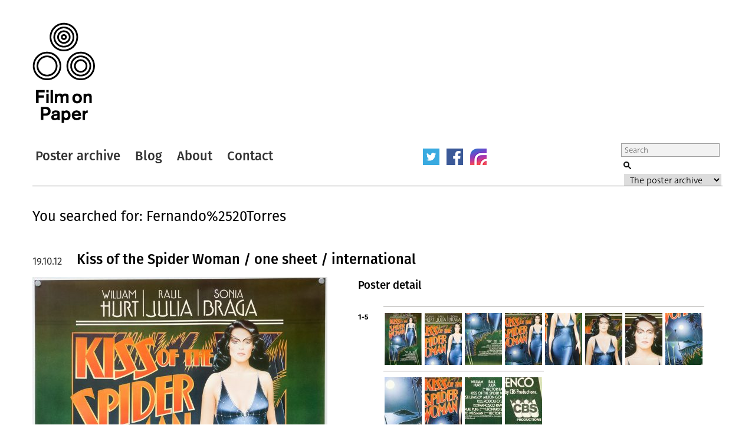

--- FILE ---
content_type: text/html; charset=UTF-8
request_url: https://www.filmonpaper.com/search/Fernando%20Torres/
body_size: 7791
content:

<!DOCTYPE html>
<html>
<head>
	<meta http-equiv="Content-Type" content="text/html; charset=utf-8" />
	<meta content="width=device-width, initial-scale=1" name="viewport" />
	<base href="https://www.filmonpaper.com"/>
	<link rel="shortcut icon" href="https://www.filmonpaper.com/wp-content/themes/filmonpaper_Tom/favicon.ico" />
	<title>You searched for Fernando Torres - Film on Paper</title>


<!-- Google tag (gtag.js) -->
<script async src="https://www.googletagmanager.com/gtag/js?id=G-MSCEHJKPZH" type="3dfcc873e7dcfcea91775f1f-text/javascript"></script>
<script type="3dfcc873e7dcfcea91775f1f-text/javascript">
  window.dataLayer = window.dataLayer || [];
  function gtag(){dataLayer.push(arguments);}
  gtag('js', new Date());

  gtag('config', 'G-MSCEHJKPZH');
</script>

<meta name='robots' content='noindex, follow' />

	<!-- This site is optimized with the Yoast SEO plugin v26.7 - https://yoast.com/wordpress/plugins/seo/ -->
	<meta property="og:locale" content="en_GB" />
	<meta property="og:type" content="article" />
	<meta property="og:title" content="You searched for Fernando Torres - Film on Paper" />
	<meta property="og:url" content="https://www.filmonpaper.com/search/Fernando Torres/" />
	<meta property="og:site_name" content="Film on Paper" />
	<meta name="twitter:card" content="summary_large_image" />
	<meta name="twitter:title" content="You searched for Fernando Torres - Film on Paper" />
	<meta name="twitter:site" content="@filmonpaper" />
	<script type="application/ld+json" class="yoast-schema-graph">{"@context":"https://schema.org","@graph":[{"@type":["CollectionPage","SearchResultsPage"],"@id":"https://www.filmonpaper.com/?s=Fernando%20Torres","url":"https://www.filmonpaper.com/?s=Fernando%20Torres","name":"You searched for Fernando Torres - Film on Paper","isPartOf":{"@id":"https://www.filmonpaper.com/#website"},"breadcrumb":{"@id":"#breadcrumb"},"inLanguage":"en-GB"},{"@type":"BreadcrumbList","@id":"#breadcrumb","itemListElement":[{"@type":"ListItem","position":1,"name":"Home","item":"https://www.filmonpaper.com/"},{"@type":"ListItem","position":2,"name":"You searched for Fernando Torres"}]},{"@type":"WebSite","@id":"https://www.filmonpaper.com/#website","url":"https://www.filmonpaper.com/","name":"Film on Paper","description":"A blog and archive dedicated to the art of film poster design","potentialAction":[{"@type":"SearchAction","target":{"@type":"EntryPoint","urlTemplate":"https://www.filmonpaper.com/?s={search_term_string}"},"query-input":{"@type":"PropertyValueSpecification","valueRequired":true,"valueName":"search_term_string"}}],"inLanguage":"en-GB"}]}</script>
	<!-- / Yoast SEO plugin. -->


<link rel='dns-prefetch' href='//www.filmonpaper.com' />
<link rel='dns-prefetch' href='//secure.gravatar.com' />
<link rel='dns-prefetch' href='//stats.wp.com' />
<link rel='dns-prefetch' href='//cloud.typography.com' />
<link rel='dns-prefetch' href='//use.typekit.com' />
<link rel='dns-prefetch' href='//v0.wordpress.com' />
<link rel='dns-prefetch' href='//jetpack.wordpress.com' />
<link rel='dns-prefetch' href='//s0.wp.com' />
<link rel='dns-prefetch' href='//public-api.wordpress.com' />
<link rel='dns-prefetch' href='//0.gravatar.com' />
<link rel='dns-prefetch' href='//1.gravatar.com' />
<link rel='dns-prefetch' href='//2.gravatar.com' />
<link rel="alternate" type="application/rss+xml" title="Film on Paper &raquo; Search Results for &#8220;Fernando Torres&#8221; Feed" href="https://www.filmonpaper.com/search/Fernando+Torres/feed/rss2/" />
<style id='wp-img-auto-sizes-contain-inline-css' type='text/css'>
img:is([sizes=auto i],[sizes^="auto," i]){contain-intrinsic-size:3000px 1500px}
/*# sourceURL=wp-img-auto-sizes-contain-inline-css */
</style>
<style id='wp-block-library-inline-css' type='text/css'>
:root{--wp-block-synced-color:#7a00df;--wp-block-synced-color--rgb:122,0,223;--wp-bound-block-color:var(--wp-block-synced-color);--wp-editor-canvas-background:#ddd;--wp-admin-theme-color:#007cba;--wp-admin-theme-color--rgb:0,124,186;--wp-admin-theme-color-darker-10:#006ba1;--wp-admin-theme-color-darker-10--rgb:0,107,160.5;--wp-admin-theme-color-darker-20:#005a87;--wp-admin-theme-color-darker-20--rgb:0,90,135;--wp-admin-border-width-focus:2px}@media (min-resolution:192dpi){:root{--wp-admin-border-width-focus:1.5px}}.wp-element-button{cursor:pointer}:root .has-very-light-gray-background-color{background-color:#eee}:root .has-very-dark-gray-background-color{background-color:#313131}:root .has-very-light-gray-color{color:#eee}:root .has-very-dark-gray-color{color:#313131}:root .has-vivid-green-cyan-to-vivid-cyan-blue-gradient-background{background:linear-gradient(135deg,#00d084,#0693e3)}:root .has-purple-crush-gradient-background{background:linear-gradient(135deg,#34e2e4,#4721fb 50%,#ab1dfe)}:root .has-hazy-dawn-gradient-background{background:linear-gradient(135deg,#faaca8,#dad0ec)}:root .has-subdued-olive-gradient-background{background:linear-gradient(135deg,#fafae1,#67a671)}:root .has-atomic-cream-gradient-background{background:linear-gradient(135deg,#fdd79a,#004a59)}:root .has-nightshade-gradient-background{background:linear-gradient(135deg,#330968,#31cdcf)}:root .has-midnight-gradient-background{background:linear-gradient(135deg,#020381,#2874fc)}:root{--wp--preset--font-size--normal:16px;--wp--preset--font-size--huge:42px}.has-regular-font-size{font-size:1em}.has-larger-font-size{font-size:2.625em}.has-normal-font-size{font-size:var(--wp--preset--font-size--normal)}.has-huge-font-size{font-size:var(--wp--preset--font-size--huge)}.has-text-align-center{text-align:center}.has-text-align-left{text-align:left}.has-text-align-right{text-align:right}.has-fit-text{white-space:nowrap!important}#end-resizable-editor-section{display:none}.aligncenter{clear:both}.items-justified-left{justify-content:flex-start}.items-justified-center{justify-content:center}.items-justified-right{justify-content:flex-end}.items-justified-space-between{justify-content:space-between}.screen-reader-text{border:0;clip-path:inset(50%);height:1px;margin:-1px;overflow:hidden;padding:0;position:absolute;width:1px;word-wrap:normal!important}.screen-reader-text:focus{background-color:#ddd;clip-path:none;color:#444;display:block;font-size:1em;height:auto;left:5px;line-height:normal;padding:15px 23px 14px;text-decoration:none;top:5px;width:auto;z-index:100000}html :where(.has-border-color){border-style:solid}html :where([style*=border-top-color]){border-top-style:solid}html :where([style*=border-right-color]){border-right-style:solid}html :where([style*=border-bottom-color]){border-bottom-style:solid}html :where([style*=border-left-color]){border-left-style:solid}html :where([style*=border-width]){border-style:solid}html :where([style*=border-top-width]){border-top-style:solid}html :where([style*=border-right-width]){border-right-style:solid}html :where([style*=border-bottom-width]){border-bottom-style:solid}html :where([style*=border-left-width]){border-left-style:solid}html :where(img[class*=wp-image-]){height:auto;max-width:100%}:where(figure){margin:0 0 1em}html :where(.is-position-sticky){--wp-admin--admin-bar--position-offset:var(--wp-admin--admin-bar--height,0px)}@media screen and (max-width:600px){html :where(.is-position-sticky){--wp-admin--admin-bar--position-offset:0px}}

/*# sourceURL=wp-block-library-inline-css */
</style>
<style id='classic-theme-styles-inline-css' type='text/css'>
/*! This file is auto-generated */
.wp-block-button__link{color:#fff;background-color:#32373c;border-radius:9999px;box-shadow:none;text-decoration:none;padding:calc(.667em + 2px) calc(1.333em + 2px);font-size:1.125em}.wp-block-file__button{background:#32373c;color:#fff;text-decoration:none}
/*# sourceURL=/wp-includes/css/classic-themes.min.css */
</style>
<link rel='stylesheet' id='fop-global-css' href='https://www.filmonpaper.com/assets/css/global.css?ver=1.1.0' type='text/css' media='all' />
<link rel='stylesheet' id='fop-gallery-css' href='https://www.filmonpaper.com/assets/css/gallery.css?ver=1.1.0' type='text/css' media='all' />
<link rel='stylesheet' id='fop-article-css' href='https://www.filmonpaper.com/assets/css/article.css?ver=1.1.0' type='text/css' media='all' />
<link rel='stylesheet' id='fop-swipebox-css' href='https://www.filmonpaper.com/assets/css/swipebox.min.css?ver=1.1.0' type='text/css' media='all' />
<link rel='stylesheet' id='fop-select2-css' href='https://www.filmonpaper.com/wp-content/themes/filmonpaper_Tom/css/select2.min.css?ver=1.1.0' type='text/css' media='all' />
<link rel='stylesheet' id='fop-fonts-css' href='//cloud.typography.com/6132232/774202/css/fonts.css?ver=1.1.0' type='text/css' media='all' />
<link rel='stylesheet' id='typekit-szp3ald-css' href='https://use.typekit.com/szp3ald.css?ver=4.0.0' type='text/css' media='all' />
<link rel='stylesheet' id='sharedaddy-css' href='https://www.filmonpaper.com/wp-content/plugins/jetpack/modules/sharedaddy/sharing.css?ver=15.3.1' type='text/css' media='all' />
<link rel='stylesheet' id='social-logos-css' href='https://www.filmonpaper.com/wp-content/plugins/jetpack/_inc/social-logos/social-logos.min.css?ver=15.3.1' type='text/css' media='all' />
<script type="3dfcc873e7dcfcea91775f1f-text/javascript" src="https://www.filmonpaper.com/wp-content/plugins/wp-retina-2x-pro/app/picturefill.min.js?ver=1691595245" id="wr2x-picturefill-js-js"></script>
<script type="3dfcc873e7dcfcea91775f1f-text/javascript" src="https://www.filmonpaper.com/wp-includes/js/jquery/jquery.min.js?ver=3.7.1" id="jquery-core-js"></script>
<script type="3dfcc873e7dcfcea91775f1f-text/javascript" src="https://www.filmonpaper.com/wp-includes/js/jquery/jquery-migrate.min.js?ver=3.4.1" id="jquery-migrate-js"></script>
<script type="3dfcc873e7dcfcea91775f1f-text/javascript" src="https://www.filmonpaper.com/assets/js/cufon.js?ver=1.1.0" id="fop-cufon-js"></script>
<script type="3dfcc873e7dcfcea91775f1f-text/javascript" src="https://www.filmonpaper.com/assets/js/jquery.swipebox.min.js?ver=1.1.0" id="fop-swipebox-js"></script>
<script type="3dfcc873e7dcfcea91775f1f-text/javascript" src="https://www.filmonpaper.com/wp-content/themes/filmonpaper_Tom/js/select2.min.js?ver=1.1.0" id="fop-select2-js"></script>
<script type="3dfcc873e7dcfcea91775f1f-text/javascript" src="https://www.filmonpaper.com/assets/js/global.js?ver=1.1.0" id="fop-global-js"></script>
<link rel="https://api.w.org/" href="https://www.filmonpaper.com/wp-json/" />	<style>img#wpstats{display:none}</style>
		<link rel="icon" href="https://www.filmonpaper.com/wp-content/uploads/2016/01/cropped-Favicon-2-210x210.png" sizes="32x32" />
<link rel="icon" href="https://www.filmonpaper.com/wp-content/uploads/2016/01/cropped-Favicon-2-210x210.png" sizes="192x192" />
<link rel="apple-touch-icon" href="https://www.filmonpaper.com/wp-content/uploads/2016/01/cropped-Favicon-2-210x210.png" />
<meta name="msapplication-TileImage" content="https://www.filmonpaper.com/wp-content/uploads/2016/01/cropped-Favicon-2-500x500.png" />
	<!-- Fonts Plugin CSS - https://fontsplugin.com/ -->
	<style>
		:root {
--font-base: deva-ideal,sans-serif;
--font-headings: fira-sans,sans-serif;
--font-input: deva-ideal,sans-serif;
}
body, #content, .entry-content, .post-content, .page-content, .post-excerpt, .entry-summary, .entry-excerpt, .widget-area, .widget, .sidebar, #sidebar, footer, .footer, #footer, .site-footer {
font-family: "deva-ideal",sans-serif !important;
 }
#site-title, .site-title, #site-title a, .site-title a, .entry-title, .entry-title a, h1, h2, h3, h4, h5, h6, .widget-title, .elementor-heading-title {
font-family: "fira-sans",sans-serif !important;
 }
button, .button, input, select, textarea, .wp-block-button, .wp-block-button__link {
font-family: "deva-ideal",sans-serif !important;
 }
.menu, .page_item a, .menu-item a, .wp-block-navigation, .wp-block-navigation-item__content {
font-family: "fira-sans",sans-serif !important;
font-style: normal !important;
font-weight: 600 !important;
 }
.entry-content, .entry-content p, .post-content, .page-content, .post-excerpt, .entry-summary, .entry-excerpt, .excerpt, .excerpt p, .type-post p, .type-page p, .wp-block-post-content, .wp-block-post-excerpt, .elementor, .elementor p {
font-family: "deva-ideal",sans-serif !important;
font-style: normal !important;
font-weight: 400 !important;
 }
.wp-block-post-title, .wp-block-post-title a, .entry-title, .entry-title a, .post-title, .post-title a, .page-title, .entry-content h1, #content h1, .type-post h1, .type-page h1, .elementor h1 {
font-family: "fira-sans",sans-serif !important;
font-style: normal !important;
font-weight: 600 !important;
 }
.widget-title, .widget-area h1, .widget-area h2, .widget-area h3, .widget-area h4, .widget-area h5, .widget-area h6, #secondary h1, #secondary h2, #secondary h3, #secondary h4, #secondary h5, #secondary h6 {
font-family: "deva-ideal",sans-serif !important;
font-weight: 600 !important;
 }
	</style>
	<!-- Fonts Plugin CSS -->
	</head>
<body data-rsssl=1 class="search search-results wp-theme-filmonpaper_Tom">
	<div id="site">
		<div id="header">
			<h1><a href="/" title="Film on Paper">Film on Paper</a></h1>
			<ul id="nav-icons" class="mobile-show">
					<li><a href="https://twitter.com/FilmOnPaper" title="Twitter" id="nav-twitter" target="_blank"></a></li>
					<li><a href="https://www.facebook.com/filmonpaper" title="Facebook" id="nav-facebook" target="_blank"></a></li>
                    <li><a href="https://www.instagram.com/filmonpaperdotcom/" title="Instagram" id="nav-instagram" target="_blank"></a></li>
					<!--<li class="last"><a href="http://feeds.feedburner.com/FilmOnPaper" title="RSS" id="nav-rss" target="_blank"></a></li>-->
			</ul>
			<div id="nav">
				<ul>
					<li class="first"><a href="/posters/" title="Poster archive">Poster archive</a></li>
					<li><a href="/blog/" title="Blog">Blog</a></li>
					<li><a href="/about/" title="About">About</a></li>
					<li><a href="/contact/" title="Contact">Contact</a></li>
				</ul>
				<ul id="nav-icons" class="mobile-hide">
					<li><a href="https://twitter.com/FilmOnPaper" title="Twitter" id="nav-twitter" target="_blank"></a></li>
					<li><a href="https://www.facebook.com/filmonpaper" title="Facebook" id="nav-facebook" target="_blank"></a></li>
                    <li><a href="https://www.instagram.com/filmonpaperdotcom/" title="Instagram" id="nav-instagram" target="_blank"></a></li>
					<!--<li class="last"><a href="http://feeds.feedburner.com/FilmOnPaper" title="RSS" id="nav-rss" target="_blank"></a></li>-->
				</ul>
				<div id="search">
					<form class="search" role="search" method="get" action="/">
						<fieldset>
							<legend>Search Film on Paper</legend>
							<label for="search-query" id="search-label">Search</label>
							<input type="text" placeholder="Search" name="s" id="search-query" />
							<input type="submit" value="Submit" id="submit" />
							<label for="category">Select a category to search</label>
							<select id="category" name="post_type">
																<option value="poster">The poster archive</option>
								<option value="blog">The blog archive</option>
							</select>
						</fieldset>
					</form>
				</div>
			</div>
		</div>
				<h1 id="search-results">You searched for: Fernando%2520Torres</h1>
																		<div class="article">
									<h1><a href="https://www.filmonpaper.com/posters/kiss-of-the-spider-woman-one-sheet-international/" title="Kiss of the Spider Woman / one sheet / international">Kiss of the Spider Woman / one sheet / international</a></h1>
									<h2>19.10.12</h2>
									<div class="article-content">
																			<div class="left-column">
											<a href="https://www.filmonpaper.com/posters/kiss-of-the-spider-woman-one-sheet-international/" title="View"><img src="https://www.filmonpaper.com/wp-content/uploads/2012/10/KissOfTheSpiderWoman_onesheet_international_RichardMahon-1-500x741.jpg" alt="Poster" srcset="https://www.filmonpaper.com/wp-content/uploads/2012/10/KissOfTheSpiderWoman_onesheet_international_RichardMahon-1-500x741.jpg, https://www.filmonpaper.com/wp-content/uploads/2012/10/KissOfTheSpiderWoman_onesheet_international_RichardMahon-1-500x741@2x.jpg 2x" /></a>
																								<a href="https://www.filmonpaper.com/posters/kiss-of-the-spider-woman-one-sheet-international/" title="View"><img src="https://www.filmonpaper.com/wp-content/uploads/2012/10/KissOfTheSpiderWoman_onesheet_international_RichardMahon-6-500x619.jpg" alt="Poster" srcset="https://www.filmonpaper.com/wp-content/uploads/2012/10/KissOfTheSpiderWoman_onesheet_international_RichardMahon-6-500x619.jpg, https://www.filmonpaper.com/wp-content/uploads/2012/10/KissOfTheSpiderWoman_onesheet_international_RichardMahon-6-500x619@2x.jpg 2x" /></a>
																					</div>
										<div class="right-column">
																															<div class="gallery">
													<h3>Poster detail</h3>
													<div class="thumb-row">
																													<h4>1-5</h4>
														<ul>
																																			<li><a href="https://www.filmonpaper.com/wp-content/uploads/2012/10/KissOfTheSpiderWoman_onesheet_international_RichardMahon-1.jpg" title="View" rel="gallery"><img src="https://www.filmonpaper.com/wp-content/uploads/2012/10/KissOfTheSpiderWoman_onesheet_international_RichardMahon-1-63x88.jpg" alt="Thumbnail" srcset="https://www.filmonpaper.com/wp-content/uploads/2012/10/KissOfTheSpiderWoman_onesheet_international_RichardMahon-1-63x88.jpg, https://www.filmonpaper.com/wp-content/uploads/2012/10/KissOfTheSpiderWoman_onesheet_international_RichardMahon-1-63x88@2x.jpg 2x" /></a></li>
																																			<li><a href="https://www.filmonpaper.com/wp-content/uploads/2012/10/KissOfTheSpiderWoman_onesheet_international_RichardMahon-2.jpg" title="View" rel="gallery"><img src="https://www.filmonpaper.com/wp-content/uploads/2012/10/KissOfTheSpiderWoman_onesheet_international_RichardMahon-2-63x88.jpg" alt="Thumbnail" srcset="https://www.filmonpaper.com/wp-content/uploads/2012/10/KissOfTheSpiderWoman_onesheet_international_RichardMahon-2-63x88.jpg, https://www.filmonpaper.com/wp-content/uploads/2012/10/KissOfTheSpiderWoman_onesheet_international_RichardMahon-2-63x88@2x.jpg 2x" /></a></li>
																																			<li><a href="https://www.filmonpaper.com/wp-content/uploads/2012/10/KissOfTheSpiderWoman_onesheet_international_RichardMahon-3.jpg" title="View" rel="gallery"><img src="https://www.filmonpaper.com/wp-content/uploads/2012/10/KissOfTheSpiderWoman_onesheet_international_RichardMahon-3-63x88.jpg" alt="Thumbnail" srcset="https://www.filmonpaper.com/wp-content/uploads/2012/10/KissOfTheSpiderWoman_onesheet_international_RichardMahon-3-63x88.jpg, https://www.filmonpaper.com/wp-content/uploads/2012/10/KissOfTheSpiderWoman_onesheet_international_RichardMahon-3-63x88@2x.jpg 2x" /></a></li>
																																			<li><a href="https://www.filmonpaper.com/wp-content/uploads/2012/10/KissOfTheSpiderWoman_onesheet_international_RichardMahon-4.jpg" title="View" rel="gallery"><img src="https://www.filmonpaper.com/wp-content/uploads/2012/10/KissOfTheSpiderWoman_onesheet_international_RichardMahon-4-63x88.jpg" alt="Thumbnail" srcset="https://www.filmonpaper.com/wp-content/uploads/2012/10/KissOfTheSpiderWoman_onesheet_international_RichardMahon-4-63x88.jpg, https://www.filmonpaper.com/wp-content/uploads/2012/10/KissOfTheSpiderWoman_onesheet_international_RichardMahon-4-63x88@2x.jpg 2x" /></a></li>
																																			<li><a href="https://www.filmonpaper.com/wp-content/uploads/2012/10/KissOfTheSpiderWoman_onesheet_international_RichardMahon-5.jpg" title="View" rel="gallery"><img src="https://www.filmonpaper.com/wp-content/uploads/2012/10/KissOfTheSpiderWoman_onesheet_international_RichardMahon-5-63x88.jpg" alt="Thumbnail" srcset="https://www.filmonpaper.com/wp-content/uploads/2012/10/KissOfTheSpiderWoman_onesheet_international_RichardMahon-5-63x88.jpg, https://www.filmonpaper.com/wp-content/uploads/2012/10/KissOfTheSpiderWoman_onesheet_international_RichardMahon-5-63x88@2x.jpg 2x" /></a></li>
																																			<li><a href="https://www.filmonpaper.com/wp-content/uploads/2012/10/KissOfTheSpiderWoman_onesheet_international_RichardMahon-6.jpg" title="View" rel="gallery"><img src="https://www.filmonpaper.com/wp-content/uploads/2012/10/KissOfTheSpiderWoman_onesheet_international_RichardMahon-6-63x88.jpg" alt="Thumbnail" srcset="https://www.filmonpaper.com/wp-content/uploads/2012/10/KissOfTheSpiderWoman_onesheet_international_RichardMahon-6-63x88.jpg, https://www.filmonpaper.com/wp-content/uploads/2012/10/KissOfTheSpiderWoman_onesheet_international_RichardMahon-6-63x88@2x.jpg 2x" /></a></li>
																																			<li><a href="https://www.filmonpaper.com/wp-content/uploads/2012/10/KissOfTheSpiderWoman_onesheet_international_RichardMahon-7.jpg" title="View" rel="gallery"><img src="https://www.filmonpaper.com/wp-content/uploads/2012/10/KissOfTheSpiderWoman_onesheet_international_RichardMahon-7-63x88.jpg" alt="Thumbnail" srcset="https://www.filmonpaper.com/wp-content/uploads/2012/10/KissOfTheSpiderWoman_onesheet_international_RichardMahon-7-63x88.jpg, https://www.filmonpaper.com/wp-content/uploads/2012/10/KissOfTheSpiderWoman_onesheet_international_RichardMahon-7-63x88@2x.jpg 2x" /></a></li>
																																			<li><a href="https://www.filmonpaper.com/wp-content/uploads/2012/10/KissOfTheSpiderWoman_onesheet_international_RichardMahon-8.jpg" title="View" rel="gallery"><img src="https://www.filmonpaper.com/wp-content/uploads/2012/10/KissOfTheSpiderWoman_onesheet_international_RichardMahon-8-63x88.jpg" alt="Thumbnail" srcset="https://www.filmonpaper.com/wp-content/uploads/2012/10/KissOfTheSpiderWoman_onesheet_international_RichardMahon-8-63x88.jpg, https://www.filmonpaper.com/wp-content/uploads/2012/10/KissOfTheSpiderWoman_onesheet_international_RichardMahon-8-63x88@2x.jpg 2x" /></a></li>
																																			<li><a href="https://www.filmonpaper.com/wp-content/uploads/2012/10/KissOfTheSpiderWoman_onesheet_international_RichardMahon-9.jpg" title="View" rel="gallery"><img src="https://www.filmonpaper.com/wp-content/uploads/2012/10/KissOfTheSpiderWoman_onesheet_international_RichardMahon-9-63x88.jpg" alt="Thumbnail" srcset="https://www.filmonpaper.com/wp-content/uploads/2012/10/KissOfTheSpiderWoman_onesheet_international_RichardMahon-9-63x88.jpg, https://www.filmonpaper.com/wp-content/uploads/2012/10/KissOfTheSpiderWoman_onesheet_international_RichardMahon-9-63x88@2x.jpg 2x" /></a></li>
																																			<li><a href="https://www.filmonpaper.com/wp-content/uploads/2012/10/KissOfTheSpiderWoman_onesheet_international_RichardMahon-10.jpg" title="View" rel="gallery"><img src="https://www.filmonpaper.com/wp-content/uploads/2012/10/KissOfTheSpiderWoman_onesheet_international_RichardMahon-10-63x88.jpg" alt="Thumbnail" srcset="https://www.filmonpaper.com/wp-content/uploads/2012/10/KissOfTheSpiderWoman_onesheet_international_RichardMahon-10-63x88.jpg, https://www.filmonpaper.com/wp-content/uploads/2012/10/KissOfTheSpiderWoman_onesheet_international_RichardMahon-10-63x88@2x.jpg 2x" /></a></li>
																																			<li><a href="https://www.filmonpaper.com/wp-content/uploads/2012/10/KissOfTheSpiderWoman_onesheet_international_RichardMahon-11.jpg" title="View" rel="gallery"><img src="https://www.filmonpaper.com/wp-content/uploads/2012/10/KissOfTheSpiderWoman_onesheet_international_RichardMahon-11-63x88.jpg" alt="Thumbnail" srcset="https://www.filmonpaper.com/wp-content/uploads/2012/10/KissOfTheSpiderWoman_onesheet_international_RichardMahon-11-63x88.jpg, https://www.filmonpaper.com/wp-content/uploads/2012/10/KissOfTheSpiderWoman_onesheet_international_RichardMahon-11-63x88@2x.jpg 2x" /></a></li>
																																			<li><a href="https://www.filmonpaper.com/wp-content/uploads/2012/10/KissOfTheSpiderWoman_onesheet_international_RichardMahon-12.jpg" title="View" rel="gallery"><img src="https://www.filmonpaper.com/wp-content/uploads/2012/10/KissOfTheSpiderWoman_onesheet_international_RichardMahon-12-63x88.jpg" alt="Thumbnail" srcset="https://www.filmonpaper.com/wp-content/uploads/2012/10/KissOfTheSpiderWoman_onesheet_international_RichardMahon-12-63x88.jpg, https://www.filmonpaper.com/wp-content/uploads/2012/10/KissOfTheSpiderWoman_onesheet_international_RichardMahon-12-63x88@2x.jpg 2x" /></a></li>
																													</ul>
													</div>
												</div>
												<div class="info">
																						<dl class="detail">
										<dt>Title</dt>
										<dd><a href="/?s=Kiss of the Spider Woman&post_type=poster" title="Title">Kiss of the Spider Woman</a></dd>
									</dl>
																											<dl class="detail">
										<dt>AKA</dt>
										<dd>--</dd>
									</dl>
																											<dl class="detail">
										<dt>Year of Film</dt>
										<dd><a href="/?s=1985&post_type=poster" title="Year of Film">1985</a></dd>
									</dl>
																											<dl class="detail">
										<dt>Director</dt>
										<dd><a href="/?s=Hector Babenco&post_type=poster" title="Director">Hector Babenco</a></dd>
									</dl>
																											<dl class="detail">
										<dt>Starring</dt>
										<dd><a href="/?s=William Hurt&post_type=poster" title="William Hurt">William Hurt</a><a href="/?s=Raul Julia&post_type=poster" title="Raul Julia">, Raul Julia</a><a href="/?s=Sonia Braga&post_type=poster" title="Sonia Braga">, Sonia Braga</a><a href="/?s=José Lewgoy&post_type=poster" title="José Lewgoy">, José Lewgoy</a><a href="/?s=Milton Gonçalves&post_type=poster" title="Milton Gonçalves">, Milton Gonçalves</a><a href="/?s=Míriam Pires&post_type=poster" title="Míriam Pires">, Míriam Pires</a><a href="/?s=Nuno Leal Maia&post_type=poster" title="Nuno Leal Maia">, Nuno Leal Maia</a><a href="/?s=Fernando Torres&post_type=poster" title="Fernando Torres">, Fernando Torres</a><a href="/?s=Patricio Bisso&post_type=poster" title="Patricio Bisso">, Patricio Bisso</a><a href="/?s=Herson Capri&post_type=poster" title="Herson Capri">, Herson Capri</a></dd>
									</dl>
																											<dl class="detail">
										<dt>Origin of Film</dt>
										<dd><a href="/?s=Brazil | USA&post_type=poster" title="Origin of Film">Brazil | USA</a></dd>
									</dl>
																		
																		<dl class="detail">
										<dt>Genre(s) of Film</dt>
										<dd><a href="/?s=William Hurt&post_type=poster" title="William Hurt">William Hurt, </a><a href="/?s=Raul Julia&post_type=poster" title="Raul Julia">Raul Julia, </a><a href="/?s=Sonia Braga&post_type=poster" title="Sonia Braga">Sonia Braga, </a><a href="/?s=José Lewgoy&post_type=poster" title="José Lewgoy">José Lewgoy, </a><a href="/?s=Milton Gonçalves&post_type=poster" title="Milton Gonçalves">Milton Gonçalves, </a><a href="/?s=Míriam Pires&post_type=poster" title="Míriam Pires">Míriam Pires, </a><a href="/?s=Nuno Leal Maia&post_type=poster" title="Nuno Leal Maia">Nuno Leal Maia, </a><a href="/?s=Fernando Torres&post_type=poster" title="Fernando Torres">Fernando Torres, </a><a href="/?s=Patricio Bisso&post_type=poster" title="Patricio Bisso">Patricio Bisso, </a><a href="/?s=Herson Capri&post_type=poster" title="Herson Capri">Herson Capri, </a></dd>
									</dl>
									
																		<dl class="detail newgroup">
										<dt>Type of Poster</dt>
										<dd><a href="/?s=One sheet&post_type=poster" title="Type of Poster">One sheet</a></dd>
									</dl>
																											<dl class="detail">
										<dt>Style of Poster</dt>
										<dd>International</dd>
									</dl>
																											<dl class="detail">
										<dt>Origin of Poster</dt>
										<dd><a href="/?s=International&post_type=poster" title="Origin of Poster">International</a></dd>
									</dl>
																											<dl class="detail">
										<dt>Year of Poster</dt>
										<dd><a href="/?s=1985&post_type=poster" title="Year of Poster">1985</a></dd>
									</dl>
																											<dl class="detail">
										<dt>Designer</dt>
										<dd><a href="/?s=Unknown&post_type=poster" title="Designer">Unknown</a></dd>
									</dl>
																											<dl class="detail">
										<dt>Artist</dt>
										<dd><a href="/?s=Richard Mahon&post_type=poster" title="Artist">Richard Mahon</a></dd>
									</dl>
																											<dl class="detail">
										<dt>Size (inches)</dt>
										<dd>26 15/16" x 39 13/16"</dd>
									</dl>
																											<dl class="detail">
										<dt>SS or DS</dt>
										<dd>SS</dd>
									</dl>
																											<dl class="detail">
										<dt>NSS #</dt>
										<dd>--</dd>
									</dl>
																											<dl class="detail">
										<dt>Tagline</dt>
										<dd>--</dd>
									</dl>
									

												</div>
																				<p>This international one sheet for Kiss of the Spider Woman features a stunning <a title="Art Deco - Wikipedia" href="https://en.wikipedia.org/wiki/Art_Deco" target="_blank" rel="noopener noreferrer">Art Deco</a> inspired design, which is unique to this poster. The film was directed by Argentine-born Brazilian <a title="Hector Babenco - IMDb" href="https://www.imdb.com/name/nm0002199/" target="_blank" rel="noopener noreferrer">Hector Babenco</a> and is based in a jail in an unnamed South American country ruled by a dictatorship. Luis Molina (<a title="William Hurt - IMDb" href="https://www.imdb.com/name/nm0000458/" target="_blank" rel="noopener noreferrer">William Hurt</a>) is a homosexual imprisoned for &#8216;corrupting a minor&#8217; who shares a cell with Valentin Arregui (the late <a title="Raul Julia - IMDb" href="https://www.imdb.com/name/nm0000471/" target="_blank" rel="noopener noreferrer">Raul Julia</a>), a member of a revolutionist group who has been tortured and imprisoned.</p>
<p>To pass the time, and to take Arregui&#8217;s mind off the abuse he suffers whilst imprisoned, Molina recounts scenes from his favourite film, a romantic thriller set during World War II featuring <a title="Sonia Braga - IMDb" href="https://www.imdb.com/name/nm0000968/" target="_blank" rel="noopener noreferrer">Sonia Braga</a> as Leni La Maison, AKA the Spider Woman, in this film within a film. The storyline mirrors the experiences of the two cell-mates and slowly a friendship develops between the pair, but Molina has been harbouring a secret which endangers the lives of them both.</p>
<p>William Hurt won the Best Actor gong at the 1986 Academy Awards as well as several other <a title="Kiss of the Spider Woman - Awards" href="https://www.imdb.com/title/tt0089424/awards" target="_blank" rel="noopener noreferrer">prizes</a> for his portrayal of Molina. The film, itself adapted from a novel by Argentine author <a title="Manuel Puig - Wikipedia" href="https://en.wikipedia.org/wiki/Manuel_Puig" target="_blank" rel="noopener noreferrer">Manuel Puig</a>, was later made into a successful Broadway musical in 1993.</p>
<p>The artist responsible is called Richard Mahon who is perhaps best known for his iconic image that was used to advertise David Cronenberg&#8217;s The Fly around the world, including on the <a title="The Fly - one sheet - USA - Film on Paper" href="https://www.filmonpaper.com/posters/the-fly-one-sheet-usa/" target="_blank" rel="noopener noreferrer">American one sheet</a>. He has an <a title="Rich Mahon official website" href="https://www.richmahon.com" target="_blank" rel="noopener noreferrer">official website</a> that features a gallery of his illustration work. The image may look grainy but this is actually an element of the design (the green background is particularly rough).</p>
<p>The trailer is on <a title="Kiss of the Spider Woman - trailer" href="https://www.youtube.com/watch?v=1FVd6uRrYhM" target="_blank" rel="noopener noreferrer">YouTube</a>.</p>
<div class="sharedaddy sd-sharing-enabled"><div class="robots-nocontent sd-block sd-social sd-social-icon-text sd-sharing"><h3 class="sd-title">Share this:</h3><div class="sd-content"><ul><li class="share-x"><a rel="nofollow noopener noreferrer"
				data-shared="sharing-x-26217"
				class="share-x sd-button share-icon"
				href="https://www.filmonpaper.com/posters/kiss-of-the-spider-woman-one-sheet-international/?share=x"
				target="_blank"
				aria-labelledby="sharing-x-26217"
				>
				<span id="sharing-x-26217" hidden>Click to share on X (Opens in new window)</span>
				<span>X</span>
			</a></li><li class="share-facebook"><a rel="nofollow noopener noreferrer"
				data-shared="sharing-facebook-26217"
				class="share-facebook sd-button share-icon"
				href="https://www.filmonpaper.com/posters/kiss-of-the-spider-woman-one-sheet-international/?share=facebook"
				target="_blank"
				aria-labelledby="sharing-facebook-26217"
				>
				<span id="sharing-facebook-26217" hidden>Click to share on Facebook (Opens in new window)</span>
				<span>Facebook</span>
			</a></li><li class="share-reddit"><a rel="nofollow noopener noreferrer"
				data-shared="sharing-reddit-26217"
				class="share-reddit sd-button share-icon"
				href="https://www.filmonpaper.com/posters/kiss-of-the-spider-woman-one-sheet-international/?share=reddit"
				target="_blank"
				aria-labelledby="sharing-reddit-26217"
				>
				<span id="sharing-reddit-26217" hidden>Click to share on Reddit (Opens in new window)</span>
				<span>Reddit</span>
			</a></li><li class="share-pinterest"><a rel="nofollow noopener noreferrer"
				data-shared="sharing-pinterest-26217"
				class="share-pinterest sd-button share-icon"
				href="https://www.filmonpaper.com/posters/kiss-of-the-spider-woman-one-sheet-international/?share=pinterest"
				target="_blank"
				aria-labelledby="sharing-pinterest-26217"
				>
				<span id="sharing-pinterest-26217" hidden>Click to share on Pinterest (Opens in new window)</span>
				<span>Pinterest</span>
			</a></li><li class="share-jetpack-whatsapp"><a rel="nofollow noopener noreferrer"
				data-shared="sharing-whatsapp-26217"
				class="share-jetpack-whatsapp sd-button share-icon"
				href="https://www.filmonpaper.com/posters/kiss-of-the-spider-woman-one-sheet-international/?share=jetpack-whatsapp"
				target="_blank"
				aria-labelledby="sharing-whatsapp-26217"
				>
				<span id="sharing-whatsapp-26217" hidden>Click to share on WhatsApp (Opens in new window)</span>
				<span>WhatsApp</span>
			</a></li><li class="share-end"></li></ul></div></div></div>
									</div>
									<div class="article-footer">
										<dl>
											<dt>Post Date:</dt>
											<dd>19.10.12</dd>
											<dt class="exposed">Category:</dt>
											<dd>														<a href="/posters" title="Poster Archive">Poster Archive</a></dd>
																							</dd>
											<dt class="exposed"><a href="https://www.filmonpaper.com/posters/kiss-of-the-spider-woman-one-sheet-international/#comments" title="View Comments">Comments:</a></dt>
											<dd><a href="https://www.filmonpaper.com/posters/kiss-of-the-spider-woman-one-sheet-international/#comments" title="View Comments">0</a></dd>
											<dt>Link to Post:</dt>
											<dd class="last"><a href="https://www.filmonpaper.com/posters/kiss-of-the-spider-woman-one-sheet-international/" title="View">Permalink</a></dd>
										</dl>
									</div>
								</div>
								</div>
								


	<div id="pagination"><ul></ul></div>

			
	




			<div id="footer">
				<div id="latest-additions">
					<h2>Latest Additions to the Archive</h2>
					<ul>
															<li><a href="https://www.filmonpaper.com/posters/jaws-program-japan/" title="View">Jaws / program / Japan</a></li>
															<li><a href="https://www.filmonpaper.com/posters/blades-one-sheet-usa/" title="View">Blades / one sheet / USA</a></li>
															<li><a href="https://www.filmonpaper.com/posters/the-jewel-of-the-nile-one-sheet-usa/" title="View">The Jewel of the Nile / one sheet / USA</a></li>
															<li><a href="https://www.filmonpaper.com/posters/mad-max-2-program-japan/" title="View">Mad Max 2 / program / Japan</a></li>
															<li><a href="https://www.filmonpaper.com/posters/the-thirty-nine-steps-1978-one-sheet-uk/" title="View">The Thirty-Nine Steps / 1978 / one sheet / UK</a></li>
											</ul>
				</div>
				<div id="twitter">
						
								<h2>Copyright</h2>
								<p>The original artwork and poster designs featured are copyright of the relevant studios or artists, including: Paramount, Disney, 20th Century Fox, Universal, Columbia Tristar, Mondo, Danjaq Ltd and more. See photos for individual copyright notices.<br /> <br />

The photographs and text content are the copyright of Film on Paper and may not be used for any commercial purposes. Credit is appreciated if the photos are used in a non-commercial capacity.</p>
										</div>
				<div id="about">
					<h2>About Film On Paper</h2>
						<p>Film on Paper is an archive of original film posters featuring the collection of me, Eddie Shannon, an interaction designer, film fan and slave to three cats, currently living in York, UK.</p>
<p>The site came into being because I wanted a way to view my collection without having to continually handle the posters and risk damaging them. I also hoped it might become something of a reference site for fellow collectors as well as designers, illustrators and film fans.</p>
<p><a href="https://www.filmonpaper.com/about/">Read more</a></p>				</div>
			</div>
		</div>
		<script type="3dfcc873e7dcfcea91775f1f-text/javascript">
  (function() {
    var po = document.createElement('script'); po.type = 'text/javascript'; po.async = true;
    po.src = 'https://apis.google.com/js/plusone.js';
    var s = document.getElementsByTagName('script')[0]; s.parentNode.insertBefore(po, s);
})();
</script>

	<script src="/cdn-cgi/scripts/7d0fa10a/cloudflare-static/rocket-loader.min.js" data-cf-settings="3dfcc873e7dcfcea91775f1f-|49" defer></script><script defer src="https://static.cloudflareinsights.com/beacon.min.js/vcd15cbe7772f49c399c6a5babf22c1241717689176015" integrity="sha512-ZpsOmlRQV6y907TI0dKBHq9Md29nnaEIPlkf84rnaERnq6zvWvPUqr2ft8M1aS28oN72PdrCzSjY4U6VaAw1EQ==" data-cf-beacon='{"version":"2024.11.0","token":"9a35582835cd4bea9c163586eb12c4d1","r":1,"server_timing":{"name":{"cfCacheStatus":true,"cfEdge":true,"cfExtPri":true,"cfL4":true,"cfOrigin":true,"cfSpeedBrain":true},"location_startswith":null}}' crossorigin="anonymous"></script>
</body>
</html>